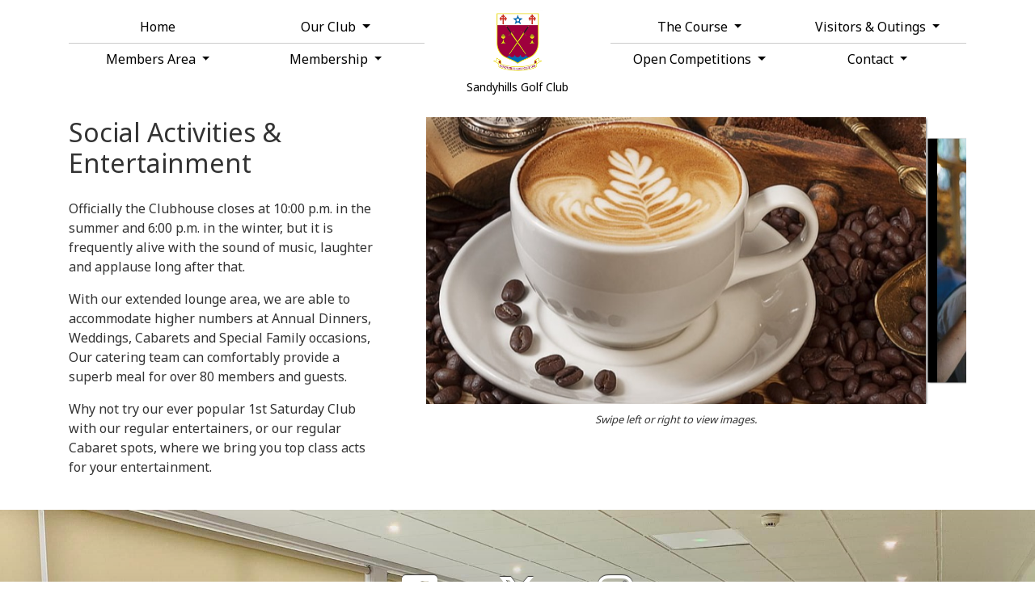

--- FILE ---
content_type: text/html; charset=utf-8
request_url: https://sandyhillsgolfclub.co.uk/whats-on
body_size: 4818
content:
<!DOCTYPE html>
<html>
<head>
    <meta charset="utf-8" />
    <meta name="viewport" content="width=device-width, initial-scale=1.0">
    <title>What&#39;s On - Sandyhills Golf Club</title>

    <link href="/Content/css-core?v=LucetCz4znmxy2kodZ8I8Q3bRdYsf5SNAaOLxlkl4a01" rel="stylesheet"/>

    <link href="/Content/css-plugins?v=8kqNT-jnwDEP4l60HXwJreWMVdn27cU-T45b8qDE0i81" rel="stylesheet"/>

    <script src="/bundles/modernizr?v="></script>

    <link rel="stylesheet" href="https://use.fontawesome.com/releases/v6.4.2/css/all.css" crossorigin="anonymous">



<link href="https://fonts.googleapis.com/css?family=Noto+Sans&amp;display=swap" rel="stylesheet">
<link href="https://fonts.googleapis.com/css?family=Noto+Sans&amp;display=swap" rel="stylesheet">
<link href="https://fonts.googleapis.com/css?family=Noto+Sans&amp;display=swap" rel="stylesheet">


<style type="text/css">
    .navbar {
        font-family: 'Noto Sans', sans-serif;
    }
    .block-container {
        font-family: 'Noto Sans', sans-serif;
    }
    #page-custom-container {
        font-family: 'Noto Sans', sans-serif;
    }
    .footer {
        font-family: 'Noto Sans', sans-serif;
    }
</style>


    <script src="/bundles/jquery?v=MfNEHs7BVmXIY54ELwFprLaqeiIx3Q8nXZNh-ncXAA81"></script>

    <script src="/bundles/clubsites-core?v=Woyy7-II4KesdgKBll3_o90KfyhGa5gqHadDGTtuBNo1"></script>


    
      <link rel="stylesheet" type="text/css" href="/Content/css/Blocks/textandimage1.min.css?dv=202621" />  



<style type="text/css">
    body{
 background-color:rgb(255, 255, 255);  color:rgb(51, 51, 51); 
    }
    h1,h2,h3,h4,h5,h6{
 color:rgb(51, 51, 51); 
    }
    .modal .modal-dialog .modal-content{
 background-color:rgb(255, 255, 255);  color:rgb(51, 51, 51); 
    }
    a, a:hover, a:visited, a:focus, a:active{
 color:#005dc1; 
    }
    span.title-colour {
  color: rgb(51, 51, 51);  
    }
    .text-colour {
 color:rgb(51, 51, 51); 
    }
    
    
</style>  
    

        <link id="favicon" href="https://clubv1.blob.core.windows.net/clubcrests/92a0bfa8-009c-4923-bb8a-c4e0fc13d30d_favicon.ico" rel="shortcut icon" type="image/x-icon" />
</head>
<body>
    

<style>
    #nav3 {
        background-color: rgba(255, 255, 255, 1);
    }

    #nav3[data-display-transparency="enable-transparency"] .navbar-club-name,
    #nav3[data-display-transparency="enable-transparency"] .nav-link {
        color: rgba(0, 0, 0, 1.0);
    }

    #nav3[data-display-transparency="disable-transparency"] .navbar-club-name,
    #nav3[data-display-transparency="disable-transparency"] .nav-link,
    #nav3[data-display-transparency="enable-transparency"].nav-scroll .navbar-club-name,
    #nav3[data-display-transparency="enable-transparency"].nav-scroll .nav-link{
        color: rgba(0, 0, 0, 1.0);
    }

    .icon-bar {
        background-color: rgba(0, 0, 0, 1.0);
    }

    /*If shorter screen we want to show the custom background and custom font colour */
    @media (min-width: 992px) {
        #nav3[data-display-transparency="enable-transparency"].nav-scroll {
            background-color: rgba(255, 255, 255, 1);
        }

        #nav3[data-display-transparency="enable-transparency"].nav-scroll .navbar-club-name,
        #nav3[data-display-transparency="enable-transparency"].nav-scroll .nav-link {
            color: rgba(0, 0, 0, 1.0);
        }
    }
</style>

<nav id="nav3" class="navbar navbar-expand-xl fixed-top" 
     data-sticky-links="false" 
     data-show-club-name="true" data-display-transparency="disable-transparency">
    <div class="nav-overlay"></div>
    <div class="container">

        <a class="navbar-brand-left" href="/">
            
 <img src="https://clubv1.blob.core.windows.net/clubcrests/92a0bfa8-009c-4923-bb8a-c4e0fc13d30d_crest.png"/>         </a>

        
        <button class="navbar-toggler collapsed" type="button" data-toggle="collapse" data-target="#navbar-content" 
                aria-controls="navbarsExampleDefault" aria-expanded="false" aria-label="Toggle navigation">
	        <span class="icon-bar top-bar"></span>
	        <span class="icon-bar middle-bar"></span>
	        <span class="icon-bar bottom-bar"></span>				
        </button>

        
        <div class="collapse navbar-collapse" id="navbar-content">

            
            <ul class="navbar-nav normal-links">
                <li class="nav-item navbar-brand-li">
                    <a href="/">
                        <div class="logo">
<img src="https://clubv1.blob.core.windows.net/clubcrests/92a0bfa8-009c-4923-bb8a-c4e0fc13d30d_crest.png" />                        </div>
                    </a>
                </li>
                        <li class="nav-item">
                            <a class="nav-link" href="/" target="" data-display-transparency="disable-transparency">Home</a>
                        </li>
                        <li class="nav-item dropdown">
                            
                            <a class="nav-link dropdown-toggle" href="#/" id="nav-13411" role="button" data-toggle="dropdown" aria-haspopup="true"
                                aria-expanded="false" data-display-transparency="disable-transparency">
                                Our Club
                            </a>
                            
                            <div class="dropdown-menu animate slideIn" aria-labelledby="nav-13411">
                                        <a href="/club-history" class="nav-link" target="" data-display-transparency="disable-transparency">Club History</a>
                                        <a href="/clubhouse" class="nav-link" target="" data-display-transparency="disable-transparency">Clubhouse</a>
                            </div>
                        </li>
                        <li class="nav-item dropdown">
                            
                            <a class="nav-link dropdown-toggle" href="#/" id="nav-13412" role="button" data-toggle="dropdown" aria-haspopup="true"
                                aria-expanded="false" data-display-transparency="disable-transparency">
                                The Course
                            </a>
                            
                            <div class="dropdown-menu animate slideIn" aria-labelledby="nav-13412">
                                        <a href="/course-information" class="nav-link" target="" data-display-transparency="disable-transparency">Course Information </a>
                                        <a href="/hole-by-hole" class="nav-link" target="" data-display-transparency="disable-transparency">Hole By Hole</a>
                                        <a href="/dress-code" class="nav-link" target="" data-display-transparency="disable-transparency">Dress Code</a>
                            </div>
                        </li>
                        <li class="nav-item dropdown">
                            
                            <a class="nav-link dropdown-toggle" href="#/" id="nav-24992" role="button" data-toggle="dropdown" aria-haspopup="true"
                                aria-expanded="false" data-display-transparency="disable-transparency">
                                Visitors &amp; Outings
                            </a>
                            
                            <div class="dropdown-menu animate slideIn" aria-labelledby="nav-24992">
                                        <a href="/visitors-booking" class="nav-link" target="" data-display-transparency="disable-transparency">Visitor Booking</a>
                                        <a href="/open-competitions" class="nav-link" target="" data-display-transparency="disable-transparency">Open Competition Booking</a>
                                        <a href="/dress-code" class="nav-link" target="" data-display-transparency="disable-transparency">The Dress Code</a>
                            </div>
                        </li>
                        <li class="nav-item dropdown">
                            
                            <a class="nav-link dropdown-toggle" href="#/" id="nav-24894" role="button" data-toggle="dropdown" aria-haspopup="true"
                                aria-expanded="false" data-display-transparency="disable-transparency">
                                Members Area
                            </a>
                            
                            <div class="dropdown-menu animate slideIn" aria-labelledby="nav-24894">
                                        <a href="https://sandyhills.hub.clubv1.com/" class="nav-link" target="_blank" data-display-transparency="disable-transparency">Members App &amp; Booking</a>
                                        <a href="/members-app-info" class="nav-link" target="" data-display-transparency="disable-transparency">Members App Info</a>
                                        <a href="/how-to-register-for-members-app" class="nav-link" target="_blank" data-display-transparency="disable-transparency">How To Register For Members App</a>
                            </div>
                        </li>
                        <li class="nav-item dropdown">
                            
                            <a class="nav-link dropdown-toggle" href="#/" id="nav-13413" role="button" data-toggle="dropdown" aria-haspopup="true"
                                aria-expanded="false" data-display-transparency="disable-transparency">
                                Membership
                            </a>
                            
                            <div class="dropdown-menu animate slideIn" aria-labelledby="nav-13413">
                                        <a href="/how-to-join" class="nav-link" target="" data-display-transparency="disable-transparency">How to Join</a>
                                        <a href="/subscription-rates" class="nav-link" target="" data-display-transparency="disable-transparency">Subscription Rates </a>
                                        <a href="/how-did-i-do" class="nav-link" target="" data-display-transparency="disable-transparency">How Did I Do</a>
                                        <a href="/whats-on" class="nav-link" target="" data-display-transparency="disable-transparency">What&#39;s On</a>
                            </div>
                        </li>
                        <li class="nav-item dropdown">
                            
                            <a class="nav-link dropdown-toggle" href="#/" id="nav-24889" role="button" data-toggle="dropdown" aria-haspopup="true"
                                aria-expanded="false" data-display-transparency="disable-transparency">
                                Open Competitions 
                            </a>
                            
                            <div class="dropdown-menu animate slideIn" aria-labelledby="nav-24889">
                                        <a href="/open-competitions" class="nav-link" target="" data-display-transparency="disable-transparency">Open Competitions</a>
                            </div>
                        </li>
                        <li class="nav-item dropdown">
                            
                            <a class="nav-link dropdown-toggle" href="#/" id="nav-13414" role="button" data-toggle="dropdown" aria-haspopup="true"
                                aria-expanded="false" data-display-transparency="disable-transparency">
                                Contact
                            </a>
                            
                            <div class="dropdown-menu animate slideIn" aria-labelledby="nav-13414">
                                        <a href="/contact-form" class="nav-link" target="" data-display-transparency="disable-transparency">Contact Form</a>
                                        <a href="/how-to-find-us" class="nav-link" target="" data-display-transparency="disable-transparency">How To Find Us</a>
                            </div>
                        </li>
            </ul>

            
            <ul class="navbar-nav sticky-links">
            </ul>

 <div class="navbar-club-name" data-display-transparency="disable-transparency">Sandyhills Golf Club</div>         </div>
    </div>
</nav>
<link rel="stylesheet" type="text/css" href="/Content/css/Nav/Nav3.css" />
<link rel="stylesheet" type="text/css" href="/Content/css/Nav/GlobalNav.min.css" />
<script type="text/javascript" src="/Content/js/nav/Nav3.js"></script>
<script type="text/javascript">
    initNav({
        debug: false
    });
</script>

    
    <div class="body-content">       
         

<div id="page-custom-container" data-status="Published" data-has-page-title="false">

    <div id="textandimage1_97f51bb5" class="textandimage1 container block-container"
         data-arrangement-type="0" data-order="0">
        <div class="content-container left-align-text">
            
            <div class="image-with-caption" data-alignment="left">
                
                <div class="images">
                    <div class="image image1" style=" background-image:url(https://clubv1.blob.core.windows.net/clubsite-media/1425/52a52ce3be41-food-8.jpg);"></div>
                        <div class="image image2" style=" background-image:url(https://clubv1.blob.core.windows.net/clubsite-media/1425/20c1c43b3a47-socail-events-1.jpg);"></div>
                        <div class="image image3" style=" background-image:url(https://clubv1.blob.core.windows.net/clubsite-media/1425/1f5506c7f502-chinese-tapas.jpg);"></div>
                </div>
                        
                
                <div class="instruction">
                        Swipe left or right to view images.
                </div>
            </div>
            
            <div class="text" data-alignment="left">
                <div class="title">
                    <h2>Social Activities &amp; Entertainment</h2>
                </div>
                <div class="description">
                    <p>Officially the Clubhouse closes at 10:00 p.m. in the summer and 6:00 p.m. in the winter, but it is frequently alive with the sound of music, laughter and applause long after that.</p>

<p>With our extended lounge area, we are able to accommodate higher numbers at Annual Dinners, Weddings, Cabarets and Special Family occasions, Our catering team can comfortably provide a superb meal for over 80 members and guests.</p>

<p>Why not try our ever popular 1st Saturday Club with our regular entertainers, or our regular Cabaret spots, where we bring you top class acts for your entertainment.</p>
                </div>
            </div>
        </div>
    </div>
    <script type="text/javascript">
        var init_textandimage1_97f51bb5 = function () {
            $("#textandimage1_97f51bb5").textAndImage1({
                debug: false,
                autoplay: true
            });
        }
        queueHelper.enqueueInit(init_textandimage1_97f51bb5);
    </script>

        <div class="page-meta-data container">
            <div class="date-created">Last updated: 19 Nov 2025 16:56</div>
        </div>
</div>
    </div>

    

<div id="footer1" class="footer1 footer footer-content" 
     data-reduced="False" data-show-social-media="True">

    <div class="background-image " style="background-image:url(https://clubv1.blob.core.windows.net/clubsite-media/1425/5cdd13cccfbe-10.jpg);"></div>
    <div class="background-fitler"></div>
    <div class="content container">

        
        <div class="social-media-links container">
                <a class="link" href="https://www.facebook.com/@SandyhillsGolfClub"
                   target="_blank" title="Open our official Facebook page.">
                    <i class="fab fa-facebook-square"></i>
                </a>
                            <a class="link" href="https://www.twitter.com/@sandyhillsGC"
                   target="_blank" title="Open our official Twitter page.">
                    <i class="fab fa-x-twitter"></i>
                </a>
                            <a class="link" href="https://www.instagram.com/sandyhills_golf_club"
                   target="_blank" title="Open our official Instagram page.">
                    <i class="fab fa-instagram"></i>
                </a>
                    </div>

        
        <div class="company-address container">
            Sandyhills Golf Club<br />

                <span>223 Sandyhills Road, Sandyhills, Glasgow, G32 9NA<br /></span>

                <span>Telephone: 0141 778 1179 <br /></span>
                    <span>Email: admin@sandyhillsgolfclub.co.uk <br /></span>

        </div>

        
        <div class="disclaimer">
            <div class="links">
                <a class="link" href="/PrivacyPolicy">Privacy Policy</a>
                <a class="link" href="/TermsAndConditions">Terms and Conditions</a>
                <a class="link" href="/CookiesPolicy">Cookies Policy</a>
            </div>
            Provided by <a href="http://www.clubsystems.com/">Club Systems International Ltd.</a><br />
            Powered by <a href="https://howdidido.com">HowDidiDo.com</a><br />
            Copyright&copy; 2026, Sandyhills Golf Club. All Rights Reserved.<br />
        </div>
    </div>

</div>
<script type="text/javascript" src="/Content/js/footer/Footer1.js"></script>
<link rel="stylesheet" type="text/css" href="/Content/css/Footer/Footer1.css" />
    


    
    <script src="/bundles/bootstrap?v=ESck_wvaWCiF5JsitLMh765lhMnw7BVBtZE-YUTa4Ns1"></script>

    <script src="/bundles/clubsites-plugins?v=Zv5f5i-lcsOIWci1aZZam-jq31GIQpxVmXFAObx8jgU1"></script>


      <script type="text/javascript" src="/Content/js/Blocks/textandimage1.js?dv=202621"></script>  

    <script type="text/javascript">
        initView({
            debug: false
        });
    </script>
    </body>
</html>

--- FILE ---
content_type: text/css
request_url: https://sandyhillsgolfclub.co.uk/Content/css/Blocks/textandimage1.min.css?dv=202621
body_size: 1213
content:
.textandimage1{position:relative;overflow:hidden;}.textandimage1 .text{height:100%;justify-content:center;}.textandimage1 .content-container{display:block;align-items:center;}.textandimage1 .image-with-caption{width:100%;}.textandimage1 .image-with-caption .images{width:100%;max-width:100%;}.textandimage1 .image-with-caption .instruction{width:100%;display:inline-block;font-style:italic;text-align:center;font-size:13px;}@media(min-width:768px){.textandimage1 .content-container{display:block;width:100%;max-width:100%;}.textandimage1 .image-with-caption{width:66%;}.textandimage1 .image-with-caption[data-alignment="left"]{float:right;padding-left:15px;}.textandimage1 .image-with-caption[data-alignment="right"]{float:left;padding-right:15px;}.textandimage1 .left-align-text{flex-direction:row-reverse;}.textandimage1 .right-align-text{flex-direction:row;}}.textandimage1 .text .title h2{margin:0 auto;padding:0 15px;text-align:center;margin-bottom:15px;z-index:2;}@media(min-width:576px){.textandimage1 .text .title h2{padding:0;}}@media(min-width:768px){.textandimage1 .text .title h2{margin-bottom:25px;text-align:left;}}.textandimage1 .text .description{text-align:center;padding:0 15px;}@media(min-width:576px){.textandimage1 .text .description{padding:0;}}@media(min-width:768px){.textandimage1 .text .description{text-align:left;}}.textandimage1 .images{position:relative;}.textandimage1 .images .slick-track{overflow:hidden;}.textandimage1 .images .slick-track .slick-slide[data-slick-index="0"]{left:13px;}.textandimage1 .images .slick-track .slick-slide[data-slick-index="1"]{left:0;}.textandimage1 .images .slick-track .slick-slide[data-slick-index="2"]{left:-13px;z-index:-1;}.textandimage1 .images .slick-track[data-current-index="0"] .slick-slide[data-slick-index="0"]{left:0;}.textandimage1 .images .slick-track[data-current-index="0"] .slick-slide[data-slick-index="1"]{left:-13px;}.textandimage1 .images .slick-track[data-current-index="0"] .slick-slide[data-slick-index="2"]{left:-38px;}.textandimage1 .images .slick-track[data-current-index="2"] .slick-slide[data-slick-index="0"]{left:40px;}.textandimage1 .images .slick-track[data-current-index="2"] .slick-slide[data-slick-index="1"]{left:19px;}.textandimage1 .images .slick-track[data-current-index="2"] .slick-slide[data-slick-index="2"]{left:5px;}@media(min-width:768px){.textandimage1 .images .slick-track .slick-slide[data-slick-index="0"]{left:40px;}.textandimage1 .images .slick-track .slick-slide[data-slick-index="1"]{left:0;}.textandimage1 .images .slick-track .slick-slide[data-slick-index="2"]{left:-40px;}.textandimage1 .images .slick-track[data-current-index="0"] .slick-slide[data-slick-index="0"]{left:0;}.textandimage1 .images .slick-track[data-current-index="0"] .slick-slide[data-slick-index="1"]{left:-40px;}.textandimage1 .images .slick-track[data-current-index="0"] .slick-slide[data-slick-index="2"]{left:-80px;}.textandimage1 .images .slick-track[data-current-index="2"] .slick-slide[data-slick-index="0"]{left:80px;}.textandimage1 .images .slick-track[data-current-index="2"] .slick-slide[data-slick-index="1"]{left:40px;}.textandimage1 .images .slick-track[data-current-index="2"] .slick-slide[data-slick-index="2"]{left:0;}}@media(min-width:992px){.textandimage1 .images .slick-track .slick-slide[data-slick-index="0"]{left:35px;}.textandimage1 .images .slick-track .slick-slide[data-slick-index="1"]{left:0;}.textandimage1 .images .slick-track .slick-slide[data-slick-index="2"]{left:-35px;}.textandimage1 .images .slick-track[data-current-index="0"] .slick-slide[data-slick-index="0"]{left:0;}.textandimage1 .images .slick-track[data-current-index="0"] .slick-slide[data-slick-index="1"]{left:-35px;}.textandimage1 .images .slick-track[data-current-index="0"] .slick-slide[data-slick-index="2"]{left:-70px;}.textandimage1 .images .slick-track[data-current-index="2"] .slick-slide[data-slick-index="0"]{left:70px;}.textandimage1 .images .slick-track[data-current-index="2"] .slick-slide[data-slick-index="1"]{left:35px;}.textandimage1 .images .slick-track[data-current-index="2"] .slick-slide[data-slick-index="2"]{left:0;}}@media(min-width:1200px){.textandimage1 .images .slick-track .slick-slide[data-slick-index="0"]{left:44px;}.textandimage1 .images .slick-track .slick-slide[data-slick-index="1"]{left:0;}.textandimage1 .images .slick-track .slick-slide[data-slick-index="2"]{left:-44px;}.textandimage1 .images .slick-track[data-current-index="0"] .slick-slide[data-slick-index="0"]{left:0;}.textandimage1 .images .slick-track[data-current-index="0"] .slick-slide[data-slick-index="1"]{left:-44px;}.textandimage1 .images .slick-track[data-current-index="0"] .slick-slide[data-slick-index="2"]{left:-88px;}.textandimage1 .images .slick-track[data-current-index="2"] .slick-slide[data-slick-index="0"]{left:88px;}.textandimage1 .images .slick-track[data-current-index="2"] .slick-slide[data-slick-index="1"]{left:44px;}.textandimage1 .images .slick-track[data-current-index="2"] .slick-slide[data-slick-index="2"]{left:0;}}.textandimage1 .images .slick-slide{position:relative;transition:all .5s ease;transform:scale(.85);-webkit-box-shadow:1px 1px 3px -1px #000;-moz-box-shadow:1px 1px 3px -1px #000;box-shadow:1px 1px 3px -1px #000;}.textandimage1 .images .slick-slide.slick-current{transform:scale(1);}.textandimage1 .images .image{display:block !important;height:230px;background-repeat:no-repeat;background-size:cover;background-position:center;}@media(min-width:576px){.textandimage1 .images .image{height:268px;}}@media(min-width:768px){.textandimage1 .images .image{height:355px;}}@media(min-width:992px){.textandimage1 .images .image{height:355px;}}.textandimage1 .image-with-caption .instruction{padding:10px 0 20px 0;}

--- FILE ---
content_type: application/x-javascript
request_url: https://sandyhillsgolfclub.co.uk/Content/js/Blocks/textandimage1.js?dv=202621
body_size: 1610
content:
/* globals
    jQuery, CsLogger
 */
/* exported
 */
"use strict";
(function ($, window, document, undefined) {
    // default settings.
    var _pluginName = "textAndImage1";
    var _defaultsOptions = {
        debug: false,
        autoplay: false,
        autoplaySpeed: 8000
    };
    var _logger = new CsLogger(_pluginName);


    // constructor.
    function TextAndImage1(element, options) {
        this._element = element;
        this._options = $.extend({}, _defaultsOptions, options);
        this._defaultOptions = _defaultsOptions;
        this._name = _pluginName;
        this.init();
    }

    // (void) validate the options passed into the plugin.
    function validateOptions(options) {
        if (typeof (options.debug) == "boolean" && options.debug == true) {
            _logger.enable();
        }
        _logger.obj("validateOptions() | opts:", options);

        if (typeof options.autoplay == "boolean") {
            _defaultsOptions.autoplay = options.autoplay;
        }
        if (typeof options.autoplaySpeed == "number") {
            _defaultsOptions.autoplaySpeed = options.autoplaySpeed;
        }
    }

    function calculateContentHeight(element) {
        // calculate the total height of the content. If greater than height of image, make text wrap underneath image and top-align.
        window.addEventListener("load", function () {
            var content = document.getElementById(element.id);
            var titleHeight = content.querySelector(".title").offsetHeight;
            var descriptionHeight = content.querySelector(".description").offsetHeight;
            var contentHeight = titleHeight + descriptionHeight;
            var imageHeight = document.getElementsByClassName("image-with-caption")[0].offsetHeight;
            // set the elements display to "block" to overwrite flex styling and wrap text underneath image.
            if (contentHeight >= imageHeight) {                
                content.getElementsByClassName("text")[0].style.display = "block";
            }
        }); 
    }

    // (void) ensure the selected element is valid.
    function validateElement(element) {
        _logger.log("validateElement()");
        if (element == undefined || $(element).length == 0) {
            _logger.error("selected element is not valid.");
            return;
        }
    }

    // (void) bind handlers.
    function bindControls(element) {
        _logger.log("bindControls()");        
        $(element).find(".images").slick({
            centerMode: true,
            slidesToShow: 1,
            infinite: false,
            initialSlide: 0,
            arrows: false,
            autoplay: _defaultsOptions.autoplay,
            autoplaySpeed: _defaultsOptions.autoplaySpeed,
        });

        var $current = $(element).find(".slick-current");
        var index = $current.attr("data-slick-index");
        $(element).find(".slick-track").attr("data-current-index", index);

        // on change:
        $(element).on("afterChange", function () {
            var $current = $(element).find(".slick-current");
            var index = $current.attr("data-slick-index");
            $(element).find(".slick-track").attr("data-current-index", index);
        });
    }

    // prototype extensions.
    TextAndImage1.prototype = {

        // (void) initialise.
        init: function () {
            validateOptions(this._options);
            validateElement(this._element);
            calculateContentHeight(this._element);
            bindControls(this._element);
            _logger.log("init()");
            _logger.log();
        }
    };

    // A really lightweight plugin wrapper around the constructor,
    // preventing against multiple instantiations
    $.fn[_pluginName] = function (options) {
        return this.each(function () {
            if (!$.data(this, "plugin_" + _pluginName)) {
                $.data(this, "plugin_" + _pluginName,
                    new TextAndImage1(this, options));
            }
        });
    };

})(jQuery, window, document);